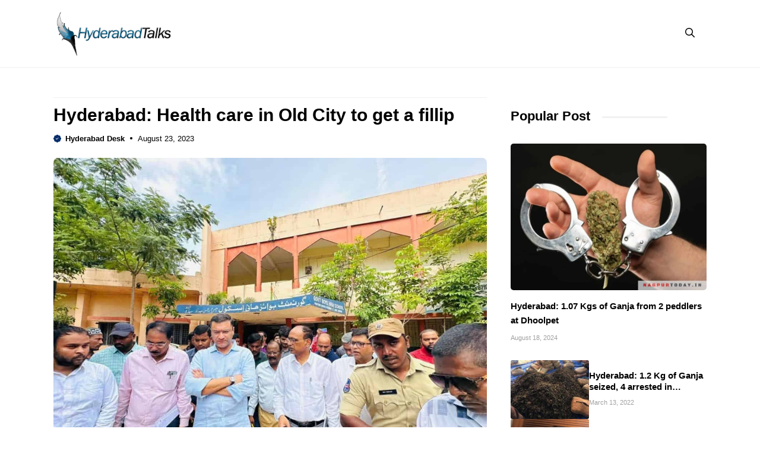

--- FILE ---
content_type: text/html; charset=UTF-8
request_url: https://hyderabadtalks.com/city/hyderabad/hyderabad-health-care-in-old-city-to-get-a-fillip/
body_size: 16754
content:
<!DOCTYPE html>
<html lang="en-US">
<head>
	<meta charset="UTF-8">
	<meta name="viewport" content="width=device-width, initial-scale=1"><title>Hyderabad: Health care in Old City to get a fillip</title><link rel="preload" href="https://hyderabadtalks.com/wp-content/uploads/2023/03/cropped-HyderabadTalks.png" as="image" fetchpriority="high"><link rel="preload" href="https://hyderabadtalks.com/wp-content/uploads/2023/08/akbaruddin-owaisi.jpg" as="image" imagesrcset="https://hyderabadtalks.com/wp-content/uploads/2023/08/akbaruddin-owaisi.jpg 1200w, https://hyderabadtalks.com/wp-content/uploads/2023/08/akbaruddin-owaisi-300x225.webp 300w, https://hyderabadtalks.com/wp-content/uploads/2023/08/akbaruddin-owaisi-1024x768.webp 1024w, https://hyderabadtalks.com/wp-content/uploads/2023/08/akbaruddin-owaisi-768x576.webp 768w" imagesizes="(max-width: 1200px) 100vw, 1200px" fetchpriority="high"><style id="perfmatters-used-css">.site-header{border-bottom:1px solid #f1f1f1;}.inside-header{position:relative;flex-direction:row !important;}.inside-navigation.grid-container{justify-content:center;}.main-navigation .menu-toggle{padding-right:0;padding-left:0;font-size:23px;}.menu-bar-items span.slideout-toggle,button.menu-toggle{display:none !important;}.breadcrumb{line-height:18px;}.site-content{padding:40px 0;}.site-content .content-area{padding-right:40px;}.gb-block-image a{display:block;height:100%;}.container.grid-container{width:auto;padding-left:0;padding-right:0;}input[type=email],input[type=number],input[type=password],input[type=search],input[type=tel],input[type=text],input[type=url],select,textarea{border:1px solid #f1f1f1 !important;border-radius:5px !important;padding:10px 15px !important;margin:0 0 10px !important;width:100%;}.search-modal-form{background:transparent !important;}.gp-modal__container input.search-field{margin:0 !important;border:none !important;}.search-modal-fields{border-radius:8px;overflow:hidden;background:#fff;}.inside-right-sidebar{position:sticky;top:20px;}h1.widget-title,h1.page-title,h2.widget-title{position:relative;display:inline-block;margin-bottom:30px;}h1.widget-title:after,h1.page-title:after,h2.widget-title:after{content:" ";height:3px;width:110px;margin-left:20px;bottom:40%;position:absolute;border-radius:10px;background:#f1f1f1;}.dynamic-entry-content ul,.dynamic-entry-content ol{margin:0 0 1.5em 2em;}blockquote{border-left:5px solid var(--accent);padding:20px;font-size:18px;font-style:italic;margin:0 0 1.5em;position:relative;text-align:left;line-height:24px;}blockquote p{margin-bottom:5px;}.limit-title{overflow:hidden;display:-webkit-box;-webkit-line-clamp:2;-webkit-box-orient:vertical;}@media only screen and (max-width: 1024px){.gb-button.slideout-toggle span.gb-button-text{display:none;}.site-logo{position:absolute;text-align:center;width:100%;left:0;}.inside-right-sidebar{position:static;padding:0;border:none;}.site-content{padding:20px 90px;}.site-content .content-area{padding-right:0;}.is-right-sidebar{margin-top:40px;}.gp-search-modal .gp-modal__overlay{padding-left:30px !important;padding-right:30px !important;background:rgba(0,0,0,.65) !important;}}@media only screen and (max-width: 767px){body{background:#fff !important;}.site-content{padding:20px;}h1.widget-title:after,h1.page-title:after,h2.widget-title:after{width:60px;}}</style>
	<style>img:is([sizes="auto" i], [sizes^="auto," i]) { contain-intrinsic-size: 3000px 1500px }</style>
	<link rel='preconnect' href='https://cdn.hyderabadtalks.com' crossorigin>

<!-- The SEO Framework by Sybre Waaijer -->
<meta name="robots" content="max-snippet:-1,max-image-preview:standard,max-video-preview:-1" />
<link rel="canonical" href="https://hyderabadtalks.com/city/hyderabad/hyderabad-health-care-in-old-city-to-get-a-fillip/" />
<meta name="description" content="Hyderabad: The health care facilities in the old city are all set to receive a major boost with the state government sanctioning Rs. 100 crore budget for the…" />
<meta property="og:type" content="article" />
<meta property="og:locale" content="en_US" />
<meta property="og:site_name" content="Hyderabad Talks" />
<meta property="og:title" content="Hyderabad: Health care in Old City to get a fillip" />
<meta property="og:description" content="Hyderabad: The health care facilities in the old city are all set to receive a major boost with the state government sanctioning Rs. 100 crore budget for the expansion of government hospitals." />
<meta property="og:url" content="https://hyderabadtalks.com/city/hyderabad/hyderabad-health-care-in-old-city-to-get-a-fillip/" />
<meta property="og:image" content="https://hyderabadtalks.com/wp-content/uploads/2023/08/akbaruddin-owaisi.jpg" />
<meta property="og:image:width" content="1200" />
<meta property="og:image:height" content="900" />
<meta property="article:published_time" content="2023-08-23T15:26:14+00:00" />
<meta property="article:modified_time" content="2023-08-23T15:26:14+00:00" />
<meta property="article:author" content="https://www.facebook.com/hyderabadtalks" />
<meta name="twitter:card" content="summary_large_image" />
<meta name="twitter:site" content="@HyderabadTalks" />
<meta name="twitter:creator" content="@hyderabadtalks" />
<meta name="twitter:title" content="Hyderabad: Health care in Old City to get a fillip" />
<meta name="twitter:description" content="Hyderabad: The health care facilities in the old city are all set to receive a major boost with the state government sanctioning Rs. 100 crore budget for the expansion of government hospitals." />
<meta name="twitter:image" content="https://hyderabadtalks.com/wp-content/uploads/2023/08/akbaruddin-owaisi.jpg" />
<script type="application/ld+json">{"@context":"https://schema.org","@graph":[{"@type":"WebSite","@id":"https://hyderabadtalks.com/#/schema/WebSite","url":"https://hyderabadtalks.com/","name":"Hyderabad Talks","description":"Latest Hyderabad news","inLanguage":"en-US","potentialAction":{"@type":"SearchAction","target":{"@type":"EntryPoint","urlTemplate":"https://hyderabadtalks.com/search/{search_term_string}/"},"query-input":"required name=search_term_string"},"publisher":{"@type":"Organization","@id":"https://hyderabadtalks.com/#/schema/Organization","name":"Hyderabad Talks","url":"https://hyderabadtalks.com/","logo":{"@type":"ImageObject","url":"https://hyderabadtalks.com/wp-content/uploads/2023/03/cropped-HyderabadTalks.png","contentUrl":"https://hyderabadtalks.com/wp-content/uploads/2023/03/cropped-HyderabadTalks.png","width":500,"height":192,"contentSize":"40521"}}},{"@type":"WebPage","@id":"https://hyderabadtalks.com/city/hyderabad/hyderabad-health-care-in-old-city-to-get-a-fillip/","url":"https://hyderabadtalks.com/city/hyderabad/hyderabad-health-care-in-old-city-to-get-a-fillip/","name":"Hyderabad: Health care in Old City to get a fillip","description":"Hyderabad: The health care facilities in the old city are all set to receive a major boost with the state government sanctioning Rs. 100 crore budget for the…","inLanguage":"en-US","isPartOf":{"@id":"https://hyderabadtalks.com/#/schema/WebSite"},"breadcrumb":{"@type":"BreadcrumbList","@id":"https://hyderabadtalks.com/#/schema/BreadcrumbList","itemListElement":[{"@type":"ListItem","position":1,"item":"https://hyderabadtalks.com/","name":"Hyderabad Talks"},{"@type":"ListItem","position":2,"item":"https://hyderabadtalks.com/section/city/","name":"Category: City News"},{"@type":"ListItem","position":3,"item":"https://hyderabadtalks.com/section/city/hyderabad/","name":"Category: Hyderabad News"},{"@type":"ListItem","position":4,"name":"Hyderabad: Health care in Old City to get a fillip"}]},"potentialAction":{"@type":"ReadAction","target":"https://hyderabadtalks.com/city/hyderabad/hyderabad-health-care-in-old-city-to-get-a-fillip/"},"datePublished":"2023-08-23T15:26:14+00:00","dateModified":"2023-08-23T15:26:14+00:00","author":{"@type":"Person","@id":"https://hyderabadtalks.com/#/schema/Person/cc7942f58f05c092c83d3af38a93583d","name":"Hyderabad Desk","sameAs":["https://www.facebook.com/hyderabadtalks","https://twitter.com/hyderabadtalks"]}}]}</script>
<!-- / The SEO Framework by Sybre Waaijer | 9.79ms meta | 0.13ms boot -->

<link rel='dns-prefetch' href='//hyderabadtalks.com' />


<link rel='stylesheet' id='wp-block-library-css' href='https://hyderabadtalks.com/wp/wp-includes/css/dist/block-library/style.min.css?ver=6.8.3' media='all' />
<style id='classic-theme-styles-inline-css'>
/*! This file is auto-generated */
.wp-block-button__link{color:#fff;background-color:#32373c;border-radius:9999px;box-shadow:none;text-decoration:none;padding:calc(.667em + 2px) calc(1.333em + 2px);font-size:1.125em}.wp-block-file__button{background:#32373c;color:#fff;text-decoration:none}
</style>
<link rel='stylesheet' id='owl-style-css' href='https://hyderabadtalks.com/wp-content/themes/hydtalks/css/owl.carousel.min.css?ver=6.8.3' media='all' />
<link rel='stylesheet' id='owl-theme-style-css' href='https://hyderabadtalks.com/wp-content/themes/hydtalks/css/owl.theme.default.min.css?ver=6.8.3' media='all' />
<link rel='stylesheet' id='generate-style-css' href='https://hyderabadtalks.com/wp-content/themes/generatepress/assets/css/main.min.css?ver=3.6.1' media='all' />
<style id='generate-style-inline-css'>
body{background-color:#ffffff;color:var(--contrast);}a{color:var(--accent);}a:hover, a:focus, a:active{color:var(--contrast);}.grid-container{max-width:1100px;}.wp-block-group__inner-container{max-width:1100px;margin-left:auto;margin-right:auto;}.site-header .header-image{width:200px;}:root{--contrast:#000000;--contrast-2:#1e1eff;--base-2:#fff;--accent:#062e6a;--tax-bg:#f1f1f1;--tax-color:#474032;--base-3:#dbdbdb;}:root .has-contrast-color{color:var(--contrast);}:root .has-contrast-background-color{background-color:var(--contrast);}:root .has-contrast-2-color{color:var(--contrast-2);}:root .has-contrast-2-background-color{background-color:var(--contrast-2);}:root .has-base-2-color{color:var(--base-2);}:root .has-base-2-background-color{background-color:var(--base-2);}:root .has-accent-color{color:var(--accent);}:root .has-accent-background-color{background-color:var(--accent);}:root .has-tax-bg-color{color:var(--tax-bg);}:root .has-tax-bg-background-color{background-color:var(--tax-bg);}:root .has-tax-color-color{color:var(--tax-color);}:root .has-tax-color-background-color{background-color:var(--tax-color);}:root .has-base-3-color{color:var(--base-3);}:root .has-base-3-background-color{background-color:var(--base-3);}.gp-modal:not(.gp-modal--open):not(.gp-modal--transition){display:none;}.gp-modal--transition:not(.gp-modal--open){pointer-events:none;}.gp-modal-overlay:not(.gp-modal-overlay--open):not(.gp-modal--transition){display:none;}.gp-modal__overlay{display:none;position:fixed;top:0;left:0;right:0;bottom:0;background:rgba(0,0,0,0.2);display:flex;justify-content:center;align-items:center;z-index:10000;backdrop-filter:blur(3px);transition:opacity 500ms ease;opacity:0;}.gp-modal--open:not(.gp-modal--transition) .gp-modal__overlay{opacity:1;}.gp-modal__container{max-width:100%;max-height:100vh;transform:scale(0.9);transition:transform 500ms ease;padding:0 10px;}.gp-modal--open:not(.gp-modal--transition) .gp-modal__container{transform:scale(1);}.search-modal-fields{display:flex;}.gp-search-modal .gp-modal__overlay{align-items:flex-start;padding-top:25vh;background:var(--gp-search-modal-overlay-bg-color);}.search-modal-form{width:500px;max-width:100%;background-color:var(--gp-search-modal-bg-color);color:var(--gp-search-modal-text-color);}.search-modal-form .search-field, .search-modal-form .search-field:focus{width:100%;height:60px;background-color:transparent;border:0;appearance:none;color:currentColor;}.search-modal-fields button, .search-modal-fields button:active, .search-modal-fields button:focus, .search-modal-fields button:hover{background-color:transparent;border:0;color:currentColor;width:60px;}body, button, input, select, textarea{font-family:Inter, sans-serif;font-size:16px;}body{line-height:25px;}h1.entry-title{font-family:Inter, sans-serif;font-weight:700;font-size:26px;line-height:34px;}h2{font-family:Inter, sans-serif;font-weight:700;font-size:22px;line-height:30px;}@media (max-width:768px){h2{font-size:20px;line-height:28px;}}h3{font-family:Inter, sans-serif;font-weight:bold;font-size:18px;line-height:26px;}@media (max-width:768px){h3{font-size:16px;line-height:24px;}}h1{font-family:Inter, sans-serif;font-weight:bold;font-size:26px;line-height:34px;}.main-navigation a, .main-navigation .menu-toggle, .main-navigation .menu-bar-items{font-family:Inter, sans-serif;font-weight:normal;font-size:16px;}.widget-title{font-family:Inter, sans-serif;font-weight:bold;font-size:22px;}.dynamic-entry-content{font-family:Inter, sans-serif;font-size:16px;line-height:26px;}.top-bar{background-color:#636363;color:#ffffff;}.site-header{background-color:#ffffff;}.main-title a,.main-title a:hover{color:var(--contrast);}.site-description{color:var(--contrast-2);}.main-navigation .main-nav ul li a, .main-navigation .menu-toggle, .main-navigation .menu-bar-items{color:var(--contrast);}.main-navigation .main-nav ul li:not([class*="current-menu-"]):hover > a, .main-navigation .main-nav ul li:not([class*="current-menu-"]):focus > a, .main-navigation .main-nav ul li.sfHover:not([class*="current-menu-"]) > a, .main-navigation .menu-bar-item:hover > a, .main-navigation .menu-bar-item.sfHover > a{color:var(--accent);}button.menu-toggle:hover,button.menu-toggle:focus{color:var(--contrast);}.main-navigation .main-nav ul li[class*="current-menu-"] > a{color:var(--accent);}.navigation-search input[type="search"],.navigation-search input[type="search"]:active, .navigation-search input[type="search"]:focus, .main-navigation .main-nav ul li.search-item.active > a, .main-navigation .menu-bar-items .search-item.active > a{color:var(--accent);}.main-navigation ul ul{background-color:#ffffff;}.entry-title a{color:var(--contrast);}.entry-title a:hover{color:var(--contrast-2);}.entry-meta{color:var(--contrast-2);}.sidebar .widget{background-color:var(--base-3);}.footer-widgets{background-color:var(--base-3);}.site-info{background-color:var(--base-3);}input[type="text"],input[type="email"],input[type="url"],input[type="password"],input[type="search"],input[type="tel"],input[type="number"],textarea,select{color:var(--contrast);background-color:var(--base-2);border-color:var(--base);}input[type="text"]:focus,input[type="email"]:focus,input[type="url"]:focus,input[type="password"]:focus,input[type="search"]:focus,input[type="tel"]:focus,input[type="number"]:focus,textarea:focus,select:focus{color:var(--contrast);background-color:var(--base-2);border-color:var(--contrast-3);}button,html input[type="button"],input[type="reset"],input[type="submit"],a.button,a.wp-block-button__link:not(.has-background){color:var(--base-2);background-color:var(--accent);}button:hover,html input[type="button"]:hover,input[type="reset"]:hover,input[type="submit"]:hover,a.button:hover,button:focus,html input[type="button"]:focus,input[type="reset"]:focus,input[type="submit"]:focus,a.button:focus,a.wp-block-button__link:not(.has-background):active,a.wp-block-button__link:not(.has-background):focus,a.wp-block-button__link:not(.has-background):hover{background-color:var(--contrast-2);}a.generate-back-to-top{background-color:rgba( 0,0,0,0.4 );color:#ffffff;}a.generate-back-to-top:hover,a.generate-back-to-top:focus{background-color:rgba( 0,0,0,0.6 );color:#ffffff;}:root{--gp-search-modal-bg-color:var(--base-3);--gp-search-modal-text-color:var(--contrast);--gp-search-modal-overlay-bg-color:rgba(0,0,0,0.2);}@media (max-width: 1024px){.main-navigation .menu-bar-item:hover > a, .main-navigation .menu-bar-item.sfHover > a{background:none;color:var(--contrast);}}.inside-header{padding:18px 0px 18px 0px;}.nav-below-header .main-navigation .inside-navigation.grid-container, .nav-above-header .main-navigation .inside-navigation.grid-container{padding:0px 20px 0px 20px;}.separate-containers .inside-article, .separate-containers .comments-area, .separate-containers .page-header, .separate-containers .paging-navigation, .one-container .site-content, .inside-page-header{padding:0px;}.site-main .wp-block-group__inner-container{padding:0px;}.separate-containers .paging-navigation{padding-top:20px;padding-bottom:20px;}.entry-content .alignwide, body:not(.no-sidebar) .entry-content .alignfull{margin-left:-0px;width:calc(100% + 0px);max-width:calc(100% + 0px);}.one-container.right-sidebar .site-main,.one-container.both-right .site-main{margin-right:0px;}.one-container.left-sidebar .site-main,.one-container.both-left .site-main{margin-left:0px;}.one-container.both-sidebars .site-main{margin:0px;}.sidebar .widget, .page-header, .widget-area .main-navigation, .site-main > *{margin-bottom:0px;}.separate-containers .site-main{margin:0px;}.both-right .inside-left-sidebar,.both-left .inside-left-sidebar{margin-right:0px;}.both-right .inside-right-sidebar,.both-left .inside-right-sidebar{margin-left:0px;}.one-container.archive .post:not(:last-child):not(.is-loop-template-item), .one-container.blog .post:not(:last-child):not(.is-loop-template-item){padding-bottom:0px;}.separate-containers .featured-image{margin-top:0px;}.separate-containers .inside-right-sidebar, .separate-containers .inside-left-sidebar{margin-top:0px;margin-bottom:0px;}.main-navigation .main-nav ul li a,.menu-toggle,.main-navigation .menu-bar-item > a{line-height:50px;}.main-navigation ul ul{width:230px;}.navigation-search input[type="search"]{height:50px;}.rtl .menu-item-has-children .dropdown-menu-toggle{padding-left:20px;}.rtl .main-navigation .main-nav ul li.menu-item-has-children > a{padding-right:20px;}.widget-area .widget{padding:0px;}@media (max-width:768px){.separate-containers .inside-article, .separate-containers .comments-area, .separate-containers .page-header, .separate-containers .paging-navigation, .one-container .site-content, .inside-page-header{padding:0px;}.site-main .wp-block-group__inner-container{padding:0px;}.inside-top-bar{padding-right:30px;padding-left:30px;}.inside-header{padding-top:10px;padding-right:20px;padding-bottom:10px;padding-left:20px;}.widget-area .widget{padding-top:0px;padding-right:0px;padding-bottom:0px;padding-left:0px;}.footer-widgets-container{padding-top:30px;padding-right:30px;padding-bottom:30px;padding-left:30px;}.inside-site-info{padding-right:30px;padding-left:30px;}.entry-content .alignwide, body:not(.no-sidebar) .entry-content .alignfull{margin-left:-0px;width:calc(100% + 0px);max-width:calc(100% + 0px);}.one-container .site-main .paging-navigation{margin-bottom:0px;}}/* End cached CSS */.is-right-sidebar{width:30%;}.is-left-sidebar{width:50%;}.site-content .content-area{width:70%;}@media (max-width: 1024px){.main-navigation .menu-toggle,.sidebar-nav-mobile:not(#sticky-placeholder){display:block;}.main-navigation ul,.gen-sidebar-nav,.main-navigation:not(.slideout-navigation):not(.toggled) .main-nav > ul,.has-inline-mobile-toggle #site-navigation .inside-navigation > *:not(.navigation-search):not(.main-nav){display:none;}.nav-align-right .inside-navigation,.nav-align-center .inside-navigation{justify-content:space-between;}.has-inline-mobile-toggle .mobile-menu-control-wrapper{display:flex;flex-wrap:wrap;}.has-inline-mobile-toggle .inside-header{flex-direction:row;text-align:left;flex-wrap:wrap;}.has-inline-mobile-toggle .header-widget,.has-inline-mobile-toggle #site-navigation{flex-basis:100%;}.nav-float-left .has-inline-mobile-toggle #site-navigation{order:10;}}
.dynamic-author-image-rounded{border-radius:100%;}.dynamic-featured-image, .dynamic-author-image{vertical-align:middle;}.one-container.blog .dynamic-content-template:not(:last-child), .one-container.archive .dynamic-content-template:not(:last-child){padding-bottom:0px;}.dynamic-entry-excerpt > p:last-child{margin-bottom:0px;}
</style>
<link rel="stylesheet" id="generate-child-css" media="all" data-pmdelayedstyle="https://hyderabadtalks.com/wp-content/themes/hydtalks/style.css?ver=1766405967">

<style id='generateblocks-inline-css'>
.gb-container.gb-tabs__item:not(.gb-tabs__item-open){display:none;}.gb-container-6512a804{font-size:14px;padding-bottom:10px;margin-bottom:10px;border-bottom:1px solid #f1f1f1;color:var(--contrast);}.gb-container-6512a804 a{color:var(--accent);}.gb-container-f5921ff7{max-width:1100px;padding-bottom:20px;margin-top:10px;margin-right:auto;margin-left:auto;border-bottom:0px solid var(--tax-bg);}.gb-container-b161566f{display:flex;align-items:center;margin-top:8px;margin-bottom:0px;}.gb-container-9535921e{width:100%;display:flex;font-size:13px;}.gb-container-aa1a64fd{margin-top:0px;margin-bottom:25px;}.gb-container-38fd96a4{padding:20px;margin-top:40px;border-radius:8px;border:2px solid var(--accent);background-color:rgba(255, 255, 255, 0.03);}.gb-container-3067e540{padding-bottom:5px;margin-bottom:15px;border-bottom:1px solid var(--tax-bg);}.gb-grid-wrapper > .gb-grid-column-3067e540{width:100%;}.gb-container-51c47e52{margin-top:25px;margin-bottom:25px;}.gb-container-32077528{margin-top:35px;}.gb-container-ef8a68d7{display:flex;column-gap:20px;padding:20px;border-radius:8px;border:1px solid var(--tax-bg);}.gb-container-f800a9e7{width:10%;}.gb-container-ff040dbf{width:90%;display:inline-flex;flex-direction:column;justify-content:center;font-size:14px;}.gb-container-5398f6d7{margin-top:35px;}.gb-container-011d5a74{margin-bottom:25px;}.gb-container-5490eadd{margin-bottom:25px;}.gb-grid-wrapper > .gb-grid-column-80554e7b{width:100%;}.gb-container-ceadc454{margin-bottom:15px;}.gb-container-f9e88b67{width:100%;}.gb-grid-wrapper > .gb-grid-column-e5d00ed3{width:100%;}.gb-container-02d8911a{display:flex;align-items:center;column-gap:13px;}.gb-container-6ad1bd17{width:40%;}.gb-container-b3e13557{width:60%;}.gb-container-bcb35c52{padding-top:45px;padding-bottom:40px;margin-top:30px;border-top:1px solid var(--tax-bg);background-color:#374e85;}.gb-container-732e18f7{max-width:1100px;display:flex;flex-direction:column;justify-content:center;margin-right:auto;margin-left:auto;}.gb-container-c2192406{display:flex;align-items:center;justify-content:center;column-gap:15px;}.gb-container-827574f6{padding-top:20px;margin-top:20px;border-top:1px solid rgba(255, 255, 255, 0.11);}.gb-container-86b0b48f{z-index:9;position:relative;}.gb-container-6fbb95d3{max-width:1100px;margin:30px auto;}h1.gb-headline-4c329f9e{font-size:30px;line-height:38px;margin-bottom:5px;}p.gb-headline-24ef81a5{display:flex;align-items:center;font-weight:bold;margin-bottom:0px;}p.gb-headline-24ef81a5 a{color:var(--contrast);}p.gb-headline-24ef81a5 a:hover{color:var(--contrast-2);}p.gb-headline-24ef81a5 .gb-icon{line-height:0;color:var(--accent);padding-right:0.5em;}p.gb-headline-24ef81a5 .gb-icon svg{width:1em;height:1em;fill:currentColor;}p.gb-headline-45876206{display:flex;align-items:center;margin-bottom:0px;}p.gb-headline-45876206 .gb-icon{line-height:0;padding-right:0.5px;}p.gb-headline-45876206 .gb-icon svg{width:22px;height:22px;fill:currentColor;}h2.gb-headline-7d0ae69d{font-size:16px;line-height:24px;font-weight:normal;margin-bottom:0px;}h2.gb-headline-7d0ae69d a{color:var(--contrast-2);}h2.gb-headline-7d0ae69d a:hover{color:var(--contrast);}p.gb-headline-f4e1759c{font-weight:bold;margin-bottom:10px;}h2.gb-headline-6a61d62e{font-size:18px;line-height:24px;margin-bottom:0px;}h2.gb-headline-6a61d62e a{color:var(--contrast);}h2.gb-headline-6a61d62e a:hover{color:var(--accent);}h2.gb-headline-7cf627fe{margin-bottom:10px;}h2.gb-headline-cbff5sd0{font-size:15px;line-height:24px;margin-bottom:5px;color:var(--contrast);}h2.gb-headline-cbff5sd0 a{color:var(--contrast);}h2.gb-headline-cbff5sd0 a:hover{color:var(--contrast-2);}p.gb-headline-04d4ba13{display:flex;align-items:center;column-gap:3px;font-size:11px;margin-bottom:0px;color:#a0a0a0;}h2.gb-headline-cbdd5f90{font-size:15px;line-height:1.3em;margin-bottom:5px;color:var(--contrast);}h2.gb-headline-cbdd5f90 a{color:var(--contrast);}h2.gb-headline-cbdd5f90 a:hover{color:var(--contrast-2);}p.gb-headline-2f9711a8{display:flex;align-items:center;column-gap:3px;font-size:11px;margin-bottom:0px;margin-left:0px;color:#a0a0a0;}p.gb-headline-2c04d70e{font-size:14px;text-align:center;color:#ffffff;}.gb-image-e33ad579{width:50px;height:50px;vertical-align:middle;}.gb-image-289d05d7{border-radius:8px;width:100%;vertical-align:middle;}.gb-image-7e905bb1{border-radius:50px;width:60px;object-fit:cover;vertical-align:middle;}.gb-image-ead5108f{border-radius:10px;vertical-align:middle;}.gb-image-50286d23{border-radius:5px;width:100%;height:auto;object-fit:cover;vertical-align:middle;}.gb-image-db568a19{border-radius:3px;width:100%;height:auto;object-fit:cover;vertical-align:middle;}.gb-block-image-719e97eb{margin-bottom:15px;text-align:center;}.gb-image-719e97eb{width:180px;vertical-align:middle;}.gb-image-a590838b{border-radius:8px;vertical-align:middle;}.gb-grid-wrapper-f876f70e{display:flex;flex-wrap:wrap;}.gb-grid-wrapper-f876f70e > .gb-grid-column{box-sizing:border-box;}.gb-grid-wrapper-fda14e02{display:flex;flex-wrap:wrap;}.gb-grid-wrapper-fda14e02 > .gb-grid-column{box-sizing:border-box;}.gb-grid-wrapper-f71c0184{display:flex;flex-wrap:wrap;row-gap:20px;}.gb-grid-wrapper-f71c0184 > .gb-grid-column{box-sizing:border-box;}.gb-accordion__item:not(.gb-accordion__item-open) > .gb-button .gb-accordion__icon-open{display:none;}.gb-accordion__item.gb-accordion__item-open > .gb-button .gb-accordion__icon{display:none;}a.gb-button-0ecf4a1e{display:inline-flex;color:#ffffff;text-decoration:none;}a.gb-button-0ecf4a1e:hover, a.gb-button-0ecf4a1e:active, a.gb-button-0ecf4a1e:focus{color:#ffffff;}a.gb-button-13854d51{display:inline-flex;color:#ffffff;text-decoration:none;}a.gb-button-13854d51:hover, a.gb-button-13854d51:active, a.gb-button-13854d51:focus{color:#ffffff;}a.gb-button-f559f761{display:inline-flex;color:#ffffff;text-decoration:none;}a.gb-button-f559f761:hover, a.gb-button-f559f761:active, a.gb-button-f559f761:focus{color:#ffffff;}a.gb-button-fef18e91{display:inline-flex;color:#ffffff;text-decoration:none;}a.gb-button-fef18e91:hover, a.gb-button-fef18e91:active, a.gb-button-fef18e91:focus{color:#ffffff;}a.gb-button-a6cdc417{display:inline-flex;align-items:center;column-gap:0.5em;padding:10px 0 0;color:var(--accent);text-decoration:none;}a.gb-button-a6cdc417:hover, a.gb-button-a6cdc417:active, a.gb-button-a6cdc417:focus{color:var(--contrast-2);}a.gb-button-a6cdc417 .gb-icon{line-height:0;}a.gb-button-a6cdc417 .gb-icon svg{width:28px;height:28px;fill:currentColor;}@media (max-width: 1024px) {.gb-container-f5921ff7{padding-right:0px;padding-left:0px;margin-top:10px;}.gb-container-732e18f7{padding-right:20px;padding-left:20px;}.gb-container-6fbb95d3{padding-right:20px;padding-left:20px;margin-top:20px;}h1.gb-headline-4c329f9e{font-size:28px;line-height:36px;}.gb-image-7e905bb1{width:120px;}a.gb-button-a6cdc417 .gb-icon svg{width:24px;height:24px;}}@media (max-width: 767px) {.gb-container-aa1a64fd{margin-bottom:15px;}.gb-container-ef8a68d7{flex-direction:column;align-items:center;row-gap:15px;}.gb-container-f800a9e7{width:30%;}.gb-grid-wrapper > .gb-grid-column-f800a9e7{width:30%;}.gb-container-ff040dbf{width:100%;text-align:center;}.gb-grid-wrapper > .gb-grid-column-ff040dbf{width:100%;}.gb-container-6ad1bd17{width:30%;}.gb-grid-wrapper > .gb-grid-column-6ad1bd17{width:30%;}.gb-container-b3e13557{width:70%;}.gb-grid-wrapper > .gb-grid-column-b3e13557{width:70%;}.gb-container-c2192406{flex-direction:column;justify-content:center;row-gap:8px;margin-bottom:25px;}h1.gb-headline-4c329f9e{line-height:34px;}h2.gb-headline-7d0ae69d{font-size:16px;line-height:24px;}h2.gb-headline-6a61d62e{text-align:center;}h2.gb-headline-cbff5sd0{font-size:15px;line-height:24px;}h2.gb-headline-cbdd5f90{font-size:15px;line-height:24px;}.gb-block-image-7e905bb1{text-align:center;}.gb-image-7e905bb1{width:80px;}}:root{--gb-container-width:1100px;}.gb-container .wp-block-image img{vertical-align:middle;}.gb-grid-wrapper .wp-block-image{margin-bottom:0;}.gb-highlight{background:none;}.gb-shape{line-height:0;}.gb-container-link{position:absolute;top:0;right:0;bottom:0;left:0;z-index:99;}
</style>
<link rel='stylesheet' id='generate-blog-css' href='https://hyderabadtalks.com/wp-content/plugins/gp-premium/blog/functions/css/style.min.css?ver=2.5.5' media='all' />
<link rel='stylesheet' id='generate-offside-css' href='https://hyderabadtalks.com/wp-content/plugins/gp-premium/menu-plus/functions/css/offside.min.css?ver=2.5.5' media='all' />
<style id='generate-offside-inline-css'>
:root{--gp-slideout-width:265px;}.slideout-navigation.main-navigation{background-color:var(--base-2);}.slideout-navigation.main-navigation .main-nav ul li a{color:var(--contrast);}.slideout-navigation.main-navigation ul ul{background-color:#ffffff;}.slideout-navigation.main-navigation .main-nav ul ul li a{color:var(--contrast);}.slideout-navigation.main-navigation .main-nav ul li:not([class*="current-menu-"]):hover > a, .slideout-navigation.main-navigation .main-nav ul li:not([class*="current-menu-"]):focus > a, .slideout-navigation.main-navigation .main-nav ul li.sfHover:not([class*="current-menu-"]) > a{color:var(--accent);}.slideout-navigation.main-navigation .main-nav ul ul li:not([class*="current-menu-"]):hover > a, .slideout-navigation.main-navigation .main-nav ul ul li:not([class*="current-menu-"]):focus > a, .slideout-navigation.main-navigation .main-nav ul ul li.sfHover:not([class*="current-menu-"]) > a{color:var(--accent);}.slideout-navigation.main-navigation .main-nav ul li[class*="current-menu-"] > a{color:var(--accent);}.slideout-navigation.main-navigation .main-nav ul ul li[class*="current-menu-"] > a{color:var(--accent);}.slideout-navigation, .slideout-navigation a{color:var(--contrast);}.slideout-navigation button.slideout-exit{color:var(--contrast);padding-left:20px;padding-right:20px;}.slide-opened nav.toggled .menu-toggle:before{display:none;}@media (max-width: 1024px){.menu-bar-item.slideout-toggle{display:none;}}
</style>
<script src="https://hyderabadtalks.com/wp-content/themes/hydtalks/js/jquery-3.7.0.min.js?ver=6.8.3" id="jquery-js"></script>
<link rel="alternate" title="oEmbed (JSON)" type="application/json+oembed" href="https://hyderabadtalks.com/wp-json/oembed/1.0/embed?url=https%3A%2F%2Fhyderabadtalks.com%2Fcity%2Fhyderabad%2Fhyderabad-health-care-in-old-city-to-get-a-fillip%2F" />
<link rel="alternate" title="oEmbed (XML)" type="text/xml+oembed" href="https://hyderabadtalks.com/wp-json/oembed/1.0/embed?url=https%3A%2F%2Fhyderabadtalks.com%2Fcity%2Fhyderabad%2Fhyderabad-health-care-in-old-city-to-get-a-fillip%2F&#038;format=xml" />
<script async src="https://hyderabadtalks.com/wp-content/uploads/perfmatters/gtagv4.js?id=G-24TZ5KWW2F" type="pmdelayedscript" data-cfasync="false" data-no-optimize="1" data-no-defer="1" data-no-minify="1"></script><script type="pmdelayedscript" data-cfasync="false" data-no-optimize="1" data-no-defer="1" data-no-minify="1">window.dataLayer = window.dataLayer || [];function gtag(){dataLayer.push(arguments);}gtag("js", new Date());gtag("config", "G-24TZ5KWW2F");</script><meta name="generator" content="webp-uploads 2.6.0">
<meta name="generator" content="speculation-rules 1.6.0">
<link rel="icon" href="https://hyderabadtalks.com/wp-content/uploads/2020/12/cropped-favicon-512.jpg" sizes="32x32" />
<link rel="icon" href="https://hyderabadtalks.com/wp-content/uploads/2020/12/cropped-favicon-512.jpg" sizes="192x192" />
<link rel="apple-touch-icon" href="https://hyderabadtalks.com/wp-content/uploads/2020/12/cropped-favicon-512.jpg" />
<meta name="msapplication-TileImage" content="https://hyderabadtalks.com/wp-content/uploads/2020/12/cropped-favicon-512.jpg" />
<noscript><style>.perfmatters-lazy[data-src]{display:none !important;}</style></noscript><style>.perfmatters-lazy-youtube{position:relative;width:100%;max-width:100%;height:0;padding-bottom:56.23%;overflow:hidden}.perfmatters-lazy-youtube img{position:absolute;top:0;right:0;bottom:0;left:0;display:block;width:100%;max-width:100%;height:auto;margin:auto;border:none;cursor:pointer;transition:.5s all;-webkit-transition:.5s all;-moz-transition:.5s all}.perfmatters-lazy-youtube img:hover{-webkit-filter:brightness(75%)}.perfmatters-lazy-youtube .play{position:absolute;top:50%;left:50%;right:auto;width:68px;height:48px;margin-left:-34px;margin-top:-24px;background:url(https://hyderabadtalks.com/wp-content/plugins/perfmatters/img/youtube.svg) no-repeat;background-position:center;background-size:cover;pointer-events:none;filter:grayscale(1)}.perfmatters-lazy-youtube:hover .play{filter:grayscale(0)}.perfmatters-lazy-youtube iframe{position:absolute;top:0;left:0;width:100%;height:100%;z-index:99}.wp-has-aspect-ratio .wp-block-embed__wrapper{position:relative;}.wp-has-aspect-ratio .perfmatters-lazy-youtube{position:absolute;top:0;right:0;bottom:0;left:0;width:100%;height:100%;padding-bottom:0}</style></head>

<body class="wp-singular post-template-default single single-post postid-66798 single-format-standard wp-custom-logo wp-embed-responsive wp-theme-generatepress wp-child-theme-hydtalks post-image-above-header post-image-aligned-center slideout-enabled slideout-both sticky-menu-fade right-sidebar nav-float-right separate-containers header-aligned-left dropdown-hover featured-image-active" itemtype="https://schema.org/Blog" itemscope>
	<a class="screen-reader-text skip-link" href="#content" title="Skip to content">Skip to content</a>		<header class="site-header has-inline-mobile-toggle" id="masthead" aria-label="Site"  itemtype="https://schema.org/WPHeader" itemscope>
			<div class="inside-header grid-container">
				<div class="gb-container gb-container-86b0b48f hide-on-desktop">

<a class="gb-button gb-button-a6cdc417 slideout-toggle custom-slideout-toggle" href="#"><span class="gb-icon"><svg xmlns="http://www.w3.org/2000/svg" fill="none" viewBox="0 0 18 15" height="15" width="18"> <path fill="" d="M0.599609 1.2C0.599609 0.53726 1.13686 0 1.79961 0H16.1996C16.8623 0 17.3996 0.53726 17.3996 1.2C17.3996 1.86274 16.8623 2.4 16.1996 2.4H1.79961C1.13686 2.4 0.599609 1.86274 0.599609 1.2Z" clip-rule="evenodd" fill-rule="evenodd"></path> <path fill="" d="M0.599609 7.2C0.599609 6.5373 1.13686 6 1.79961 6H16.1996C16.8623 6 17.3996 6.5373 17.3996 7.2C17.3996 7.8628 16.8623 8.4 16.1996 8.4H1.79961C1.13686 8.4 0.599609 7.8628 0.599609 7.2Z" clip-rule="evenodd" fill-rule="evenodd"></path> <path fill="" d="M0.599609 13.2C0.599609 12.5373 1.13686 12 1.79961 12L9.5 12C10.1627 12 10.7 12.5373 10.7 13.2C10.7 13.8628 10.1627 14.4 9.5 14.4L1.79961 14.4C1.13686 14.4 0.599609 13.8628 0.599609 13.2Z" clip-rule="evenodd" fill-rule="evenodd"></path> </svg></span></a>

</div><div class="site-logo">
					<a href="https://hyderabadtalks.com/" rel="home">
						<img data-perfmatters-preload class="header-image is-logo-image" alt="Hyderabad Talks" src="https://hyderabadtalks.com/wp-content/uploads/2023/03/cropped-HyderabadTalks.png" width="500" height="192" fetchpriority="high">
					</a>
				</div>	<nav class="main-navigation mobile-menu-control-wrapper" id="mobile-menu-control-wrapper" aria-label="Mobile Toggle">
		<div class="menu-bar-items">	<span class="menu-bar-item">
		<a href="#" role="button" aria-label="Open search" aria-haspopup="dialog" aria-controls="gp-search" data-gpmodal-trigger="gp-search"><span class="gp-icon icon-search"><svg viewBox="0 0 512 512" aria-hidden="true" xmlns="http://www.w3.org/2000/svg" width="1em" height="1em"><path fill-rule="evenodd" clip-rule="evenodd" d="M208 48c-88.366 0-160 71.634-160 160s71.634 160 160 160 160-71.634 160-160S296.366 48 208 48zM0 208C0 93.125 93.125 0 208 0s208 93.125 208 208c0 48.741-16.765 93.566-44.843 129.024l133.826 134.018c9.366 9.379 9.355 24.575-.025 33.941-9.379 9.366-24.575 9.355-33.941-.025L337.238 370.987C301.747 399.167 256.839 416 208 416 93.125 416 0 322.875 0 208z" /></svg><svg viewBox="0 0 512 512" aria-hidden="true" xmlns="http://www.w3.org/2000/svg" width="1em" height="1em"><path d="M71.029 71.029c9.373-9.372 24.569-9.372 33.942 0L256 222.059l151.029-151.03c9.373-9.372 24.569-9.372 33.942 0 9.372 9.373 9.372 24.569 0 33.942L289.941 256l151.03 151.029c9.372 9.373 9.372 24.569 0 33.942-9.373 9.372-24.569 9.372-33.942 0L256 289.941l-151.029 151.03c-9.373 9.372-24.569 9.372-33.942 0-9.372-9.373-9.372-24.569 0-33.942L222.059 256 71.029 104.971c-9.372-9.373-9.372-24.569 0-33.942z" /></svg></span></a>
	</span>
	<span class="menu-bar-item slideout-toggle hide-on-mobile has-svg-icon"><a href="#" role="button" aria-label="Open Off-Canvas Panel"><span class="gp-icon pro-menu-bars">
				<svg viewBox="0 0 512 512" aria-hidden="true" role="img" version="1.1" xmlns="http://www.w3.org/2000/svg" xmlns:xlink="http://www.w3.org/1999/xlink" width="1em" height="1em">
					<path d="M0 96c0-13.255 10.745-24 24-24h464c13.255 0 24 10.745 24 24s-10.745 24-24 24H24c-13.255 0-24-10.745-24-24zm0 160c0-13.255 10.745-24 24-24h464c13.255 0 24 10.745 24 24s-10.745 24-24 24H24c-13.255 0-24-10.745-24-24zm0 160c0-13.255 10.745-24 24-24h464c13.255 0 24 10.745 24 24s-10.745 24-24 24H24c-13.255 0-24-10.745-24-24z" />
				</svg>
			</span></a></span></div>		<button data-nav="site-navigation" class="menu-toggle" aria-controls="generate-slideout-menu" aria-expanded="false">
			<span class="gp-icon menu-bars">
                <svg width="60" height="46" viewBox="0 0 60 46" fill="none" xmlns="http://www.w3.org/2000/svg">
<rect width="60" height="8" rx="4" fill=""/>
<rect y="19" width="44" height="8" rx="4" fill=""/>
</svg>
            </span><span class="screen-reader-text">Menu</span>		</button>
	</nav>
			<nav class="main-navigation nav-align-right has-menu-bar-items sub-menu-right" id="site-navigation" aria-label="Primary"  itemtype="https://schema.org/SiteNavigationElement" itemscope>
			<div class="inside-navigation grid-container">
								<button class="menu-toggle" aria-controls="generate-slideout-menu" aria-expanded="false">
					<span class="gp-icon menu-bars">
                <svg width="60" height="46" viewBox="0 0 60 46" fill="none" xmlns="http://www.w3.org/2000/svg">
<rect width="60" height="8" rx="4" fill=""/>
<rect y="19" width="44" height="8" rx="4" fill=""/>
</svg>
            </span><span class="screen-reader-text">Menu</span>				</button>
						<div id="primary-menu" class="main-nav">
			<ul class="menu sf-menu">
							</ul>
		</div>
		<div class="menu-bar-items">	<span class="menu-bar-item">
		<a href="#" role="button" aria-label="Open search" aria-haspopup="dialog" aria-controls="gp-search" data-gpmodal-trigger="gp-search"><span class="gp-icon icon-search"><svg viewBox="0 0 512 512" aria-hidden="true" xmlns="http://www.w3.org/2000/svg" width="1em" height="1em"><path fill-rule="evenodd" clip-rule="evenodd" d="M208 48c-88.366 0-160 71.634-160 160s71.634 160 160 160 160-71.634 160-160S296.366 48 208 48zM0 208C0 93.125 93.125 0 208 0s208 93.125 208 208c0 48.741-16.765 93.566-44.843 129.024l133.826 134.018c9.366 9.379 9.355 24.575-.025 33.941-9.379 9.366-24.575 9.355-33.941-.025L337.238 370.987C301.747 399.167 256.839 416 208 416 93.125 416 0 322.875 0 208z" /></svg><svg viewBox="0 0 512 512" aria-hidden="true" xmlns="http://www.w3.org/2000/svg" width="1em" height="1em"><path d="M71.029 71.029c9.373-9.372 24.569-9.372 33.942 0L256 222.059l151.029-151.03c9.373-9.372 24.569-9.372 33.942 0 9.372 9.373 9.372 24.569 0 33.942L289.941 256l151.03 151.029c9.372 9.373 9.372 24.569 0 33.942-9.373 9.372-24.569 9.372-33.942 0L256 289.941l-151.029 151.03c-9.373 9.372-24.569 9.372-33.942 0-9.372-9.373-9.372-24.569 0-33.942L222.059 256 71.029 104.971c-9.372-9.373-9.372-24.569 0-33.942z" /></svg></span></a>
	</span>
	<span class="menu-bar-item slideout-toggle hide-on-mobile has-svg-icon"><a href="#" role="button" aria-label="Open Off-Canvas Panel"><span class="gp-icon pro-menu-bars">
				<svg viewBox="0 0 512 512" aria-hidden="true" role="img" version="1.1" xmlns="http://www.w3.org/2000/svg" xmlns:xlink="http://www.w3.org/1999/xlink" width="1em" height="1em">
					<path d="M0 96c0-13.255 10.745-24 24-24h464c13.255 0 24 10.745 24 24s-10.745 24-24 24H24c-13.255 0-24-10.745-24-24zm0 160c0-13.255 10.745-24 24-24h464c13.255 0 24 10.745 24 24s-10.745 24-24 24H24c-13.255 0-24-10.745-24-24zm0 160c0-13.255 10.745-24 24-24h464c13.255 0 24 10.745 24 24s-10.745 24-24 24H24c-13.255 0-24-10.745-24-24z" />
				</svg>
			</span></a></span></div>			</div>
		</nav>
					</div>
		</header>
		
	<div class="site grid-container container hfeed" id="page">
				<div class="site-content" id="content">
			
	<div class="content-area" id="primary">
		<main class="site-main" id="main">
			<article id="post-66798" class="dynamic-content-template post-66798 post type-post status-publish format-standard has-post-thumbnail hentry category-hyderabad infinite-scroll-item"><div class="gb-container gb-container-6512a804 breadcrumb" id="breadcrumb">

</div>

<div class="gb-container gb-container-f5921ff7" id="title">
<h1 class="gb-headline gb-headline-4c329f9e gb-headline-4c859f9e gb-headline-text">Hyderabad: Health care in Old City to get a fillip</h1>

<div class="gb-container gb-container-b161566f">
<div class="gb-container gb-container-9535921e" id="meta">


<p class="gb-headline gb-headline-24ef81a5"><span class="gb-icon"><svg viewbox="0 0 16 16" class="bi bi-patch-check-fill" fill="currentColor" height="16" width="16" xmlns="http://www.w3.org/2000/svg">   <path d="M10.067.87a2.89 2.89 0 0 0-4.134 0l-.622.638-.89-.011a2.89 2.89 0 0 0-2.924 2.924l.01.89-.636.622a2.89 2.89 0 0 0 0 4.134l.637.622-.011.89a2.89 2.89 0 0 0 2.924 2.924l.89-.01.622.636a2.89 2.89 0 0 0 4.134 0l.622-.637.89.011a2.89 2.89 0 0 0 2.924-2.924l-.01-.89.636-.622a2.89 2.89 0 0 0 0-4.134l-.637-.622.011-.89a2.89 2.89 0 0 0-2.924-2.924l-.89.01-.622-.636zm.287 5.984-3 3a.5.5 0 0 1-.708 0l-1.5-1.5a.5.5 0 1 1 .708-.708L7 8.793l2.646-2.647a.5.5 0 0 1 .708.708z"></path> </svg></span><span class="gb-headline-text"><a href="https://hyderabadtalks.com/author/adminawt/">Hyderabad Desk</a></span></p>

<p class="gb-headline gb-headline-45876206"><span class="gb-icon"><svg viewbox="0 0 16 16" class="bi bi-dot" fill="currentColor" height="16" width="16" xmlns="http://www.w3.org/2000/svg">   <path d="M8 9.5a1.5 1.5 0 1 0 0-3 1.5 1.5 0 0 0 0 3z"></path> </svg></span><span class="gb-headline-text"><time class="entry-date published" datetime="2023-08-23T20:56:14+05:30">August 23, 2023</time></span></p>
</div>
</div>
</div>

<div class="gb-container gb-container-aa1a64fd" id="post-image">
<figure class="gb-block-image gb-block-image-289d05d7"><img data-perfmatters-preload width="1200" height="900" src="https://hyderabadtalks.com/wp-content/uploads/2023/08/akbaruddin-owaisi.jpg" class="gb-image-289d05d7" alt decoding="async" fetchpriority="high" srcset="https://hyderabadtalks.com/wp-content/uploads/2023/08/akbaruddin-owaisi.jpg 1200w, https://hyderabadtalks.com/wp-content/uploads/2023/08/akbaruddin-owaisi-300x225.webp 300w, https://hyderabadtalks.com/wp-content/uploads/2023/08/akbaruddin-owaisi-1024x768.webp 1024w, https://hyderabadtalks.com/wp-content/uploads/2023/08/akbaruddin-owaisi-768x576.webp 768w" sizes="(max-width: 1200px) 100vw, 1200px"></figure>
</div>

<div class="gb-container gb-container-9d453962 entry-content " id="post-content">
<div class="dynamic-entry-content"><div>
<p><strong>Hyderabad:</strong> The health care facilities in the old city are all set to receive a major boost with the state government sanctioning Rs. 100 crore budget for the expansion of government hospitals.</p>
<p>With the budget, the hospitals at Barkas, Kamatipura, and Dabeerpura will be upgraded and bed stretches collectively are increased by 200. Further, the restoration and renovation of the heritage building of Government Nizamia Tibbi Medical College and Hospital is also planned.</p>
<p>On Wednesday AIMIM floor leader, Akbaruddin Owaisi, along with Chandrasekhar Reddy, MD of the Telangana State Medical Services and Infrastructure Development Corporation (TSMIDC), and other officials, visited Nizamia Tibbi College, Kamatipura, and Barkas Hospitals. They were also accompanied by Charminar MLA Mumtaz Ahmed Khan.</p>
<p>An amount of Rs. 42 crores was sanctioned for the construction of a new 100-bed hospital building in Kamatipura. Akbaruddin Owaisi said that construction of a building, spanning G+6 floors on an area of 94,100 square feet and equipped with modern facilities, will be taken up.</p>
<p>The Telangana government has proposed converting Barkas UPHC into a 100-bed Area Hospital. An additional floor will be added to the existing building, with an estimated cost of Rs. 12.30 crores. Owaisi suggested constructing a new outpatient facility block in the adjacent open space of the education department.</p>
<p>Additionally, the state government sanctioned the construction of a new 50-bed hospital building within the premises of Dabeerpura UPHC.</p>
<p>For the repair and comprehensive renovation of Government Nizamia Tibbi College and Unani Hospital, the department has estimated the cost to be Rs. 33.70 crores.</p>
<hr>
</div>
</div>
</div>

<div class="gb-container gb-container-38fd96a4" id="related-post">

<h2 class="gb-headline gb-headline-c0754494 gb-headline-text widget-title">Also Read</h2>



<div class="gb-grid-wrapper gb-grid-wrapper-f876f70e order_by_related gb-query-loop-wrapper">
<div class="gb-grid-column gb-grid-column-3067e540 gb-query-loop-item post-133991 post type-post status-publish format-standard has-post-thumbnail hentry category-hyderabad"><div class="gb-container gb-container-3067e540">
<h2 class="gb-headline gb-headline-7d0ae69d gb-headline-text"><a href="https://hyderabadtalks.com/city/hyderabad/revanth-reddy-urges-centre-to-approve-panel-members-for-hyderabad-metro/">Revanth Reddy urges Centre to approve panel members for Hyderabad Metro</a></h2>
</div></div>

<div class="gb-grid-column gb-grid-column-3067e540 gb-query-loop-item post-133988 post type-post status-publish format-standard has-post-thumbnail hentry category-hyderabad"><div class="gb-container gb-container-3067e540">
<h2 class="gb-headline gb-headline-7d0ae69d gb-headline-text"><a href="https://hyderabadtalks.com/city/hyderabad/phone-tapping-case-harish-rao-quizzed-by-telangana-police-sit-for-8-hours/">Phone-tapping case: Harish Rao quizzed by Telangana Police SIT for 8 hours</a></h2>
</div></div>

<div class="gb-grid-column gb-grid-column-3067e540 gb-query-loop-item post-133976 post type-post status-publish format-standard has-post-thumbnail hentry category-hyderabad"><div class="gb-container gb-container-3067e540">
<h2 class="gb-headline gb-headline-7d0ae69d gb-headline-text"><a href="https://hyderabadtalks.com/city/hyderabad/2-minor-fire-accidents-in-hyderabad-result-in-rs-2-lakh-loss/">2 minor fire accidents in Hyderabad result in Rs 2 lakh loss</a></h2>
</div></div>

<div class="gb-grid-column gb-grid-column-3067e540 gb-query-loop-item post-133974 post type-post status-publish format-standard has-post-thumbnail hentry category-hyderabad"><div class="gb-container gb-container-3067e540">
<h2 class="gb-headline gb-headline-7d0ae69d gb-headline-text"><a href="https://hyderabadtalks.com/city/hyderabad/telangana-hc-sets-90-day-rule-for-ticket-price-hike-for-film-release/">Telangana HC sets 90-day rule for ticket price hike  for film release</a></h2>
</div></div>

<div class="gb-grid-column gb-grid-column-3067e540 gb-query-loop-item post-133972 post type-post status-publish format-standard has-post-thumbnail hentry category-hyderabad"><div class="gb-container gb-container-3067e540">
<h2 class="gb-headline gb-headline-7d0ae69d gb-headline-text"><a href="https://hyderabadtalks.com/city/hyderabad/hyderabad-whats-happening-at-gachibowli-stadium-on-jan-31/">Hyderabad: What’s happening at Gachibowli stadium on Jan 31?</a></h2>
</div></div>
</div>

</div>

<div class="gb-container gb-container-51c47e52" id="share">

<p class="gb-headline gb-headline-f4e1759c gb-headline-text">Share:</p>


<p>[addtoany]</p>

</div>

<div class="gb-container gb-container-32077528" id="author-box">
<div class="gb-container gb-container-ef8a68d7">
<div class="gb-container gb-container-f800a9e7">

</div>

<div class="gb-container gb-container-ff040dbf">
<h2 class="gb-headline gb-headline-6a61d62e gb-headline-text"><a href="https://hyderabadtalks.com/author/adminawt/">Hyderabad Desk</a></h2>

<div class="dynamic-author-description"></div>
</div>
</div>
</div>

<div class="gb-container gb-container-5398f6d7" id="tag">

<h2 class="gb-headline gb-headline-7cf627fe gb-headline-text widget-title">Tags</h2>



</div></article>		</main>
	</div>

	<div class="widget-area sidebar is-right-sidebar" id="right-sidebar">
	<div class="inside-right-sidebar">
		<div class="gb-container gb-container-011d5a74">

</div>

<div class="gb-container gb-container-d44bb9a8">

<h2 class="gb-headline gb-headline-f8074b11 gb-headline-text widget-title">Popular Post</h2>


<div class="gb-container gb-container-5490eadd">

<div class="gb-grid-wrapper gb-grid-wrapper-fda14e02 order_by_views gb-query-loop-wrapper">
<div class="gb-grid-column gb-grid-column-80554e7b gb-query-loop-item post-93069 post type-post status-publish format-standard has-post-thumbnail hentry category-hyderabad"><div class="gb-container gb-container-80554e7b">
<div class="gb-container gb-container-94c46ae9">
<div class="gb-container gb-container-ceadc454">
<figure class="gb-block-image gb-block-image-50286d23"><a href="https://hyderabadtalks.com/city/hyderabad/hyderabad-1-07-kgs-of-ganja-from-2-peddlers-at-dhoolpet/"><img width="770" height="578" src="data:image/svg+xml,%3Csvg%20xmlns=&#039;http://www.w3.org/2000/svg&#039;%20width=&#039;770&#039;%20height=&#039;578&#039;%20viewBox=&#039;0%200%20770%20578&#039;%3E%3C/svg%3E" class="gb-image-50286d23 perfmatters-lazy" alt decoding="async" data-src="https://hyderabadtalks.com/wp-content/uploads/2024/08/ganja-jpeg-1-1024x768.webp" data-srcset="https://hyderabadtalks.com/wp-content/uploads/2024/08/ganja-jpeg-1-1024x768.webp 1024w, https://hyderabadtalks.com/wp-content/uploads/2024/08/ganja-jpeg-1-300x225.webp 300w, https://hyderabadtalks.com/wp-content/uploads/2024/08/ganja-jpeg-1-768x576.webp 768w, https://hyderabadtalks.com/wp-content/uploads/2024/08/ganja-jpeg-1.jpg 1200w" data-sizes="(max-width: 770px) 100vw, 770px" /><noscript><img width="770" height="578" src="https://hyderabadtalks.com/wp-content/uploads/2024/08/ganja-jpeg-1-1024x768.webp" class="gb-image-50286d23" alt="" decoding="async" srcset="https://hyderabadtalks.com/wp-content/uploads/2024/08/ganja-jpeg-1-1024x768.webp 1024w, https://hyderabadtalks.com/wp-content/uploads/2024/08/ganja-jpeg-1-300x225.webp 300w, https://hyderabadtalks.com/wp-content/uploads/2024/08/ganja-jpeg-1-768x576.webp 768w, https://hyderabadtalks.com/wp-content/uploads/2024/08/ganja-jpeg-1.jpg 1200w" sizes="(max-width: 770px) 100vw, 770px" /></noscript></a></figure>
</div>

<div class="gb-container gb-container-f9e88b67">
<h2 class="gb-headline gb-headline-cbff5sd0 gb-headline-cbfdff90 limit-title gb-headline-text"><a href="https://hyderabadtalks.com/city/hyderabad/hyderabad-1-07-kgs-of-ganja-from-2-peddlers-at-dhoolpet/">Hyderabad: 1.07 Kgs of Ganja from 2 peddlers at Dhoolpet</a></h2>

<p class="gb-headline gb-headline-04d4ba13 gb-headline-text"><time class="entry-date published" datetime="2024-08-18T21:17:44+05:30">August 18, 2024</time></p>
</div>
</div>
</div></div>
</div>

</div>

<div class="gb-container gb-container-61685649">

<div class="gb-grid-wrapper gb-grid-wrapper-f71c0184 order_by_views gb-query-loop-wrapper">
<div class="gb-grid-column gb-grid-column-e5d00ed3 gb-query-loop-item post-26635 post type-post status-publish format-standard has-post-thumbnail hentry category-hyderabad"><div class="gb-container gb-container-e5d00ed3">
<div class="gb-container gb-container-02d8911a bottom">
<div class="gb-container gb-container-6ad1bd17">
<figure class="gb-block-image gb-block-image-db568a19"><a href="https://hyderabadtalks.com/city/hyderabad/hyderabad-1-2-kg-of-ganja-seized-4-arrested-in-bowenpally/"><img width="300" height="225" src="data:image/svg+xml,%3Csvg%20xmlns=&#039;http://www.w3.org/2000/svg&#039;%20width=&#039;300&#039;%20height=&#039;225&#039;%20viewBox=&#039;0%200%20300%20225&#039;%3E%3C/svg%3E" class="gb-image-db568a19 perfmatters-lazy" alt decoding="async" data-src="https://hyderabadtalks.com/wp-content/uploads/2022/03/Ganja-300x225.jpg" data-srcset="https://hyderabadtalks.com/wp-content/uploads/2022/03/Ganja-300x225.jpg 300w, https://hyderabadtalks.com/wp-content/uploads/2022/03/Ganja-1024x768.jpg 1024w, https://hyderabadtalks.com/wp-content/uploads/2022/03/Ganja-768x576.jpg 768w, https://hyderabadtalks.com/wp-content/uploads/2022/03/Ganja.jpg 1200w" data-sizes="(max-width: 300px) 100vw, 300px" /><noscript><img width="300" height="225" src="https://hyderabadtalks.com/wp-content/uploads/2022/03/Ganja-300x225.jpg" class="gb-image-db568a19" alt="" decoding="async" srcset="https://hyderabadtalks.com/wp-content/uploads/2022/03/Ganja-300x225.jpg 300w, https://hyderabadtalks.com/wp-content/uploads/2022/03/Ganja-1024x768.jpg 1024w, https://hyderabadtalks.com/wp-content/uploads/2022/03/Ganja-768x576.jpg 768w, https://hyderabadtalks.com/wp-content/uploads/2022/03/Ganja.jpg 1200w" sizes="(max-width: 300px) 100vw, 300px" /></noscript></a></figure>
</div>

<div class="gb-container gb-container-b3e13557">
<h2 class="gb-headline gb-headline-cbdd5f90 gb-headline-cbfsdf90 limit-title gb-headline-text"><a href="https://hyderabadtalks.com/city/hyderabad/hyderabad-1-2-kg-of-ganja-seized-4-arrested-in-bowenpally/">Hyderabad: 1.2 Kg of Ganja seized, 4 arrested in Bowenpally</a></h2>

<p class="gb-headline gb-headline-2f9711a8 gb-headline-text"><time class="entry-date published" datetime="2022-03-13T19:46:31+05:30">March 13, 2022</time></p>
</div>
</div>
</div></div>

<div class="gb-grid-column gb-grid-column-e5d00ed3 gb-query-loop-item post-83793 post type-post status-publish format-standard has-post-thumbnail hentry category-entertainment"><div class="gb-container gb-container-e5d00ed3">
<div class="gb-container gb-container-02d8911a bottom">
<div class="gb-container gb-container-6ad1bd17">
<figure class="gb-block-image gb-block-image-db568a19"><a href="https://hyderabadtalks.com/entertainment/kajols-smile-says-it-all-in-new-insta-post-kjo-calls-her-fab/"><img width="300" height="225" src="data:image/svg+xml,%3Csvg%20xmlns=&#039;http://www.w3.org/2000/svg&#039;%20width=&#039;300&#039;%20height=&#039;225&#039;%20viewBox=&#039;0%200%20300%20225&#039;%3E%3C/svg%3E" class="gb-image-db568a19 perfmatters-lazy" alt decoding="async" data-src="https://hyderabadtalks.com/wp-content/uploads/2024/04/Kajol-1-300x225.jpg" data-srcset="https://hyderabadtalks.com/wp-content/uploads/2024/04/Kajol-1-300x225.jpg 300w, https://hyderabadtalks.com/wp-content/uploads/2024/04/Kajol-1-1024x768.jpg 1024w, https://hyderabadtalks.com/wp-content/uploads/2024/04/Kajol-1-768x576.jpg 768w, https://hyderabadtalks.com/wp-content/uploads/2024/04/Kajol-1.jpg 1200w" data-sizes="(max-width: 300px) 100vw, 300px" /><noscript><img width="300" height="225" src="https://hyderabadtalks.com/wp-content/uploads/2024/04/Kajol-1-300x225.jpg" class="gb-image-db568a19" alt="" decoding="async" srcset="https://hyderabadtalks.com/wp-content/uploads/2024/04/Kajol-1-300x225.jpg 300w, https://hyderabadtalks.com/wp-content/uploads/2024/04/Kajol-1-1024x768.jpg 1024w, https://hyderabadtalks.com/wp-content/uploads/2024/04/Kajol-1-768x576.jpg 768w, https://hyderabadtalks.com/wp-content/uploads/2024/04/Kajol-1.jpg 1200w" sizes="(max-width: 300px) 100vw, 300px" /></noscript></a></figure>
</div>

<div class="gb-container gb-container-b3e13557">
<h2 class="gb-headline gb-headline-cbdd5f90 gb-headline-cbfsdf90 limit-title gb-headline-text"><a href="https://hyderabadtalks.com/entertainment/kajols-smile-says-it-all-in-new-insta-post-kjo-calls-her-fab/">Kajol’s smile ‘says it all’ in new Insta post; KJo calls her ‘fab’</a></h2>

<p class="gb-headline gb-headline-2f9711a8 gb-headline-text"><time class="entry-date published" datetime="2024-04-07T18:03:47+05:30">April 7, 2024</time></p>
</div>
</div>
</div></div>

<div class="gb-grid-column gb-grid-column-e5d00ed3 gb-query-loop-item post-83800 post type-post status-publish format-standard has-post-thumbnail hentry category-hyderabad"><div class="gb-container gb-container-e5d00ed3">
<div class="gb-container gb-container-02d8911a bottom">
<div class="gb-container gb-container-6ad1bd17">
<figure class="gb-block-image gb-block-image-db568a19"><a href="https://hyderabadtalks.com/city/hyderabad/hyderabad-man-beaten-to-death-by-roommates-for-not-cooking-rice/"><img width="300" height="225" src="data:image/svg+xml,%3Csvg%20xmlns=&#039;http://www.w3.org/2000/svg&#039;%20width=&#039;300&#039;%20height=&#039;225&#039;%20viewBox=&#039;0%200%20300%20225&#039;%3E%3C/svg%3E" class="gb-image-db568a19 perfmatters-lazy" alt decoding="async" data-src="https://hyderabadtalks.com/wp-content/uploads/2024/04/Beaten-to-death-300x225.jpg" data-srcset="https://hyderabadtalks.com/wp-content/uploads/2024/04/Beaten-to-death-300x225.jpg 300w, https://hyderabadtalks.com/wp-content/uploads/2024/04/Beaten-to-death-1024x768.jpg 1024w, https://hyderabadtalks.com/wp-content/uploads/2024/04/Beaten-to-death-768x576.jpg 768w, https://hyderabadtalks.com/wp-content/uploads/2024/04/Beaten-to-death.jpg 1200w" data-sizes="(max-width: 300px) 100vw, 300px" /><noscript><img width="300" height="225" src="https://hyderabadtalks.com/wp-content/uploads/2024/04/Beaten-to-death-300x225.jpg" class="gb-image-db568a19" alt="" decoding="async" srcset="https://hyderabadtalks.com/wp-content/uploads/2024/04/Beaten-to-death-300x225.jpg 300w, https://hyderabadtalks.com/wp-content/uploads/2024/04/Beaten-to-death-1024x768.jpg 1024w, https://hyderabadtalks.com/wp-content/uploads/2024/04/Beaten-to-death-768x576.jpg 768w, https://hyderabadtalks.com/wp-content/uploads/2024/04/Beaten-to-death.jpg 1200w" sizes="(max-width: 300px) 100vw, 300px" /></noscript></a></figure>
</div>

<div class="gb-container gb-container-b3e13557">
<h2 class="gb-headline gb-headline-cbdd5f90 gb-headline-cbfsdf90 limit-title gb-headline-text"><a href="https://hyderabadtalks.com/city/hyderabad/hyderabad-man-beaten-to-death-by-roommates-for-not-cooking-rice/">Hyderabad: Man beaten to death by roommates for not cooking rice</a></h2>

<p class="gb-headline gb-headline-2f9711a8 gb-headline-text"><time class="entry-date published" datetime="2024-04-07T20:23:04+05:30">April 7, 2024</time></p>
</div>
</div>
</div></div>

<div class="gb-grid-column gb-grid-column-e5d00ed3 gb-query-loop-item post-83802 post type-post status-publish format-standard has-post-thumbnail hentry category-hyderabad"><div class="gb-container gb-container-e5d00ed3">
<div class="gb-container gb-container-02d8911a bottom">
<div class="gb-container gb-container-6ad1bd17">
<figure class="gb-block-image gb-block-image-db568a19"><a href="https://hyderabadtalks.com/city/hyderabad/hyderabad-toddler-dies-after-accidently-falling-off-building/"><img width="300" height="225" src="data:image/svg+xml,%3Csvg%20xmlns=&#039;http://www.w3.org/2000/svg&#039;%20width=&#039;300&#039;%20height=&#039;225&#039;%20viewBox=&#039;0%200%20300%20225&#039;%3E%3C/svg%3E" class="gb-image-db568a19 perfmatters-lazy" alt decoding="async" data-src="https://hyderabadtalks.com/wp-content/uploads/2024/04/Child-1-300x225.jpg" data-srcset="https://hyderabadtalks.com/wp-content/uploads/2024/04/Child-1-300x225.jpg 300w, https://hyderabadtalks.com/wp-content/uploads/2024/04/Child-1-1024x768.jpg 1024w, https://hyderabadtalks.com/wp-content/uploads/2024/04/Child-1-768x576.jpg 768w, https://hyderabadtalks.com/wp-content/uploads/2024/04/Child-1.jpg 1200w" data-sizes="(max-width: 300px) 100vw, 300px" /><noscript><img width="300" height="225" src="https://hyderabadtalks.com/wp-content/uploads/2024/04/Child-1-300x225.jpg" class="gb-image-db568a19" alt="" decoding="async" srcset="https://hyderabadtalks.com/wp-content/uploads/2024/04/Child-1-300x225.jpg 300w, https://hyderabadtalks.com/wp-content/uploads/2024/04/Child-1-1024x768.jpg 1024w, https://hyderabadtalks.com/wp-content/uploads/2024/04/Child-1-768x576.jpg 768w, https://hyderabadtalks.com/wp-content/uploads/2024/04/Child-1.jpg 1200w" sizes="(max-width: 300px) 100vw, 300px" /></noscript></a></figure>
</div>

<div class="gb-container gb-container-b3e13557">
<h2 class="gb-headline gb-headline-cbdd5f90 gb-headline-cbfsdf90 limit-title gb-headline-text"><a href="https://hyderabadtalks.com/city/hyderabad/hyderabad-toddler-dies-after-accidently-falling-off-building/">Hyderabad: Toddler dies after accidently falling off building</a></h2>

<p class="gb-headline gb-headline-2f9711a8 gb-headline-text"><time class="entry-date published" datetime="2024-04-07T21:37:42+05:30">April 7, 2024</time></p>
</div>
</div>
</div></div>
</div>

</div>
</div>	</div>
</div>

	</div>
</div>

<div class="gb-container gb-container-6fbb95d3">

</div>
<div class="site-footer">
	<div class="gb-container gb-container-bcb35c52">
<div class="gb-container gb-container-732e18f7">

<figure class="gb-block-image gb-block-image-719e97eb"><a href="https://hyderabadtalks.com" target="_blank" rel="noopener noreferrer"><img decoding="async" width="295" height="59" class="gb-image gb-image-719e97eb perfmatters-lazy" src="data:image/svg+xml,%3Csvg%20xmlns=&#039;http://www.w3.org/2000/svg&#039;%20width=&#039;295&#039;%20height=&#039;59&#039;%20viewBox=&#039;0%200%20295%2059&#039;%3E%3C/svg%3E" alt title="cropped-hyd-talks-white-h65.png" data-src="https://hyderabadtalks.com/wp-content/uploads/2023/02/cropped-hyd-talks-white-h65.png" /><noscript><img decoding="async" width="295" height="59" class="gb-image gb-image-719e97eb" src="https://hyderabadtalks.com/wp-content/uploads/2023/02/cropped-hyd-talks-white-h65.png" alt="" title="cropped-hyd-talks-white-h65.png"/></noscript></a></figure>


<div class="gb-container gb-container-c2192406" id="nav">

<a class="gb-button gb-button-0ecf4a1e gb-button-text" href="#">About Us</a>



<a class="gb-button gb-button-13854d51 gb-button-text" href="#">Contact Us </a>



<a class="gb-button gb-button-f559f761 gb-button-text" href="#">Privacy Policy</a>



<a class="gb-button gb-button-fef18e91 gb-button-text" href="#">Terms &amp; Conditions</a>

</div>

<div class="gb-container gb-container-827574f6">

<p class="gb-headline gb-headline-2c04d70e gb-headline-text">2026 Hyderabad Talks!</p>

</div>
</div>
</div></div>

		<nav id="generate-slideout-menu" class="main-navigation slideout-navigation" itemtype="https://schema.org/SiteNavigationElement" itemscope>
			<div class="inside-navigation grid-container grid-parent">
				<button class="slideout-exit has-svg-icon"><span class="gp-icon pro-close">
				<svg viewBox="0 0 512 512" aria-hidden="true" role="img" version="1.1" xmlns="http://www.w3.org/2000/svg" xmlns:xlink="http://www.w3.org/1999/xlink" width="1em" height="1em">
					<path d="M71.029 71.029c9.373-9.372 24.569-9.372 33.942 0L256 222.059l151.029-151.03c9.373-9.372 24.569-9.372 33.942 0 9.372 9.373 9.372 24.569 0 33.942L289.941 256l151.03 151.029c9.372 9.373 9.372 24.569 0 33.942-9.373 9.372-24.569 9.372-33.942 0L256 289.941l-151.029 151.03c-9.373 9.372-24.569 9.372-33.942 0-9.372-9.373-9.372-24.569 0-33.942L222.059 256 71.029 104.971c-9.372-9.373-9.372-24.569 0-33.942z" />
				</svg>
			</span> <span class="screen-reader-text">Close</span></button>			</div><!-- .inside-navigation -->
		</nav><!-- #site-navigation -->

					<div class="slideout-overlay">
							</div>
			<script type="speculationrules">
{"prerender":[{"source":"document","where":{"and":[{"href_matches":"\/*"},{"not":{"href_matches":["\/wp\/wp-*.php","\/wp\/wp-admin\/*","\/wp-content\/uploads\/*","\/wp-content\/*","\/wp-content\/plugins\/*","\/wp-content\/themes\/hydtalks\/*","\/wp-content\/themes\/generatepress\/*","\/*\\?(.+)"]}},{"not":{"selector_matches":"a[rel~=\"nofollow\"]"}},{"not":{"selector_matches":".no-prerender, .no-prerender a"}},{"not":{"selector_matches":".no-prefetch, .no-prefetch a"}}]},"eagerness":"moderate"}]}
</script>
<script id="generate-a11y" type="pmdelayedscript" data-cfasync="false" data-no-optimize="1" data-no-defer="1" data-no-minify="1">
!function(){"use strict";if("querySelector"in document&&"addEventListener"in window){var e=document.body;e.addEventListener("pointerdown",(function(){e.classList.add("using-mouse")}),{passive:!0}),e.addEventListener("keydown",(function(){e.classList.remove("using-mouse")}),{passive:!0})}}();
</script>
	<div class="gp-modal gp-search-modal" id="gp-search" role="dialog" aria-modal="true" aria-label="Search">
		<div class="gp-modal__overlay" tabindex="-1" data-gpmodal-close>
			<div class="gp-modal__container">
					<form role="search" method="get" class="search-modal-form" action="https://hyderabadtalks.com/">
		<label for="search-modal-input" class="screen-reader-text">Search for:</label>
		<div class="search-modal-fields">
			<input id="search-modal-input" type="search" class="search-field" placeholder="Search &hellip;" value="" name="s" />
			<button aria-label="Search"><span class="gp-icon icon-search"><svg viewBox="0 0 512 512" aria-hidden="true" xmlns="http://www.w3.org/2000/svg" width="1em" height="1em"><path fill-rule="evenodd" clip-rule="evenodd" d="M208 48c-88.366 0-160 71.634-160 160s71.634 160 160 160 160-71.634 160-160S296.366 48 208 48zM0 208C0 93.125 93.125 0 208 0s208 93.125 208 208c0 48.741-16.765 93.566-44.843 129.024l133.826 134.018c9.366 9.379 9.355 24.575-.025 33.941-9.379 9.366-24.575 9.355-33.941-.025L337.238 370.987C301.747 399.167 256.839 416 208 416 93.125 416 0 322.875 0 208z" /></svg></span></button>
		</div>
			</form>
				</div>
		</div>
	</div>
	<script id="generate-offside-js-extra">
var offSide = {"side":"left"};
</script>
<script src="https://hyderabadtalks.com/wp-content/plugins/gp-premium/menu-plus/functions/js/offside.min.js?ver=2.5.5" id="generate-offside-js"></script>
<script id="generate-smooth-scroll-js-extra" type="pmdelayedscript" data-cfasync="false" data-no-optimize="1" data-no-defer="1" data-no-minify="1">
var gpSmoothScroll = {"elements":[".smooth-scroll","li.smooth-scroll a"],"duration":"800","offset":""};
</script>
<script src="https://hyderabadtalks.com/wp-content/plugins/gp-premium/general/js/smooth-scroll.min.js?ver=2.5.5" id="generate-smooth-scroll-js" type="pmdelayedscript" data-cfasync="false" data-no-optimize="1" data-no-defer="1" data-no-minify="1"></script>
<script type="pmdelayedscript" src="https://hyderabadtalks.com/wp-content/plugins/wp-cloudflare-page-cache/assets/js/instantpage.min.js?ver=5.2.0" id="swcfpc_instantpage-js" data-perfmatters-type="module" data-cfasync="false" data-no-optimize="1" data-no-defer="1" data-no-minify="1"></script>
<script id="swcfpc_auto_prefetch_url-js-before" type="pmdelayedscript" data-cfasync="false" data-no-optimize="1" data-no-defer="1" data-no-minify="1">
			function swcfpc_wildcard_check(str, rule) {
			let escapeRegex = (str) => str.replace(/([.*+?^=!:${}()|\[\]\/\\])/g, "\\$1");
			return new RegExp("^" + rule.split("*").map(escapeRegex).join(".*") + "$").test(str);
			}

			function swcfpc_can_url_be_prefetched(href) {

			if( href.length == 0 )
			return false;

			if( href.startsWith("mailto:") )
			return false;

			if( href.startsWith("https://") )
			href = href.split("https://"+location.host)[1];
			else if( href.startsWith("http://") )
			href = href.split("http://"+location.host)[1];

			for( let i=0; i < swcfpc_prefetch_urls_to_exclude.length; i++) {

			if( swcfpc_wildcard_check(href, swcfpc_prefetch_urls_to_exclude[i]) )
			return false;

			}

			return true;

			}

			let swcfpc_prefetch_urls_to_exclude = '[]';
			swcfpc_prefetch_urls_to_exclude = (swcfpc_prefetch_urls_to_exclude) ? JSON.parse(swcfpc_prefetch_urls_to_exclude) : [];

			
</script>
<script src="https://hyderabadtalks.com/wp-content/themes/hydtalks/js/owl.carousel.min.js?ver=3.7.0" id="owljs-js"></script>
<script src="https://hyderabadtalks.com/wp-content/themes/hydtalks/js/custom.js?ver=3.7.0" id="customjs-js"></script>
<script id="generate-menu-js-before">
var generatepressMenu = {"toggleOpenedSubMenus":true,"openSubMenuLabel":"Open Sub-Menu","closeSubMenuLabel":"Close Sub-Menu"};
</script>
<script src="https://hyderabadtalks.com/wp-content/themes/generatepress/assets/js/menu.min.js?ver=3.6.1" id="generate-menu-js"></script>
<script src="https://hyderabadtalks.com/wp-content/themes/generatepress/assets/dist/modal.js?ver=3.6.1" id="generate-modal-js"></script>
<script id="perfmatters-lazy-load-js-before">
window.lazyLoadOptions={elements_selector:"img[data-src],.perfmatters-lazy,.perfmatters-lazy-css-bg",thresholds:"400px 0px",class_loading:"pmloading",class_loaded:"pmloaded",callback_loaded:function(element){if(element.tagName==="IFRAME"){if(element.classList.contains("pmloaded")){if(typeof window.jQuery!="undefined"){if(jQuery.fn.fitVids){jQuery(element).parent().fitVids()}}}}}};window.addEventListener("LazyLoad::Initialized",function(e){var lazyLoadInstance=e.detail.instance;});function perfmattersLazyLoadYouTube(e){var t=document.createElement("iframe"),r="ID?";r+=0===e.dataset.query.length?"":e.dataset.query+"&",r+="autoplay=1",t.setAttribute("src",r.replace("ID",e.dataset.src)),t.setAttribute("frameborder","0"),t.setAttribute("allowfullscreen","1"),t.setAttribute("allow","accelerometer; autoplay; encrypted-media; gyroscope; picture-in-picture"),e.replaceChild(t,e.firstChild)}
</script>
<script async src="https://hyderabadtalks.com/wp-content/plugins/perfmatters/js/lazyload.min.js?ver=2.5.5" id="perfmatters-lazy-load-js"></script>

	  <script id="swcfpc" type="pmdelayedscript" data-cfasync="false" data-no-optimize="1" data-no-defer="1" data-no-minify="1">
		const swcfpc_prefetch_urls_timestamp_server = '1768921877';

		let swcfpc_prefetched_urls = localStorage.getItem("swcfpc_prefetched_urls");
		swcfpc_prefetched_urls = (swcfpc_prefetched_urls) ? JSON.parse(swcfpc_prefetched_urls) : [];

		let swcfpc_prefetch_urls_timestamp_client = localStorage.getItem("swcfpc_prefetch_urls_timestamp_client");

		if (swcfpc_prefetch_urls_timestamp_client == undefined || swcfpc_prefetch_urls_timestamp_client != swcfpc_prefetch_urls_timestamp_server) {
		  swcfpc_prefetch_urls_timestamp_client = swcfpc_prefetch_urls_timestamp_server;
		  swcfpc_prefetched_urls = new Array();
		  localStorage.setItem("swcfpc_prefetched_urls", JSON.stringify(swcfpc_prefetched_urls));
		  localStorage.setItem("swcfpc_prefetch_urls_timestamp_client", swcfpc_prefetch_urls_timestamp_client);
		}

		function swcfpc_element_is_in_viewport(element) {

		  let bounding = element.getBoundingClientRect();

		  if (bounding.top >= 0 && bounding.left >= 0 && bounding.right <= (window.innerWidth || document.documentElement.clientWidth) && bounding.bottom <= (window.innerHeight || document.documentElement.clientHeight))
			return true;

		  return false;

		}

		function swcfpc_prefetch_urls() {

		  let comp = new RegExp(location.host);

		  document.querySelectorAll("a").forEach((item) => {

			if (item.href) {

			  let href = item.href.split("#")[0];

			  if (swcfpc_can_url_be_prefetched(href) && swcfpc_prefetched_urls.includes(href) == false && comp.test(item.href) && swcfpc_element_is_in_viewport(item)) {

				swcfpc_prefetched_urls.push(href);

				//console.log( href );

				let prefetch_element = document.createElement('link');
				prefetch_element.rel = "prefetch";
				prefetch_element.href = href;

				document.getElementsByTagName('body')[0].appendChild(prefetch_element);

			  }

			}

		  })

		  localStorage.setItem("swcfpc_prefetched_urls", JSON.stringify(swcfpc_prefetched_urls));

		}

		window.addEventListener("load", function(event) {
		  swcfpc_prefetch_urls();
		});

		window.addEventListener("scroll", function(event) {
		  swcfpc_prefetch_urls();
		});
	  </script>

	  
		
<script id="perfmatters-delayed-scripts-js">(function(){window.pmDC=1;if(window.pmDT){var e=setTimeout(d,window.pmDT*1e3)}const t=["keydown","mousedown","mousemove","wheel","touchmove","touchstart","touchend"];const n={normal:[],defer:[],async:[]};const o=[];const i=[];var r=false;var a="";window.pmIsClickPending=false;t.forEach(function(e){window.addEventListener(e,d,{passive:true})});if(window.pmDC){window.addEventListener("touchstart",b,{passive:true});window.addEventListener("mousedown",b)}function d(){if(typeof e!=="undefined"){clearTimeout(e)}t.forEach(function(e){window.removeEventListener(e,d,{passive:true})});if(document.readyState==="loading"){document.addEventListener("DOMContentLoaded",s)}else{s()}}async function s(){c();u();f();m();await w(n.normal);await w(n.defer);await w(n.async);await p();document.querySelectorAll("link[data-pmdelayedstyle]").forEach(function(e){e.setAttribute("href",e.getAttribute("data-pmdelayedstyle"))});window.dispatchEvent(new Event("perfmatters-allScriptsLoaded")),E().then(()=>{h()})}function c(){let o={};function e(t,e){function n(e){return o[t].delayedEvents.indexOf(e)>=0?"perfmatters-"+e:e}if(!o[t]){o[t]={originalFunctions:{add:t.addEventListener,remove:t.removeEventListener},delayedEvents:[]};t.addEventListener=function(){arguments[0]=n(arguments[0]);o[t].originalFunctions.add.apply(t,arguments)};t.removeEventListener=function(){arguments[0]=n(arguments[0]);o[t].originalFunctions.remove.apply(t,arguments)}}o[t].delayedEvents.push(e)}function t(t,n){const e=t[n];Object.defineProperty(t,n,{get:!e?function(){}:e,set:function(e){t["perfmatters"+n]=e}})}e(document,"DOMContentLoaded");e(window,"DOMContentLoaded");e(window,"load");e(document,"readystatechange");t(document,"onreadystatechange");t(window,"onload")}function u(){let n=window.jQuery;Object.defineProperty(window,"jQuery",{get(){return n},set(t){if(t&&t.fn&&!o.includes(t)){t.fn.ready=t.fn.init.prototype.ready=function(e){if(r){e.bind(document)(t)}else{document.addEventListener("perfmatters-DOMContentLoaded",function(){e.bind(document)(t)})}};const e=t.fn.on;t.fn.on=t.fn.init.prototype.on=function(){if(this[0]===window){function t(e){e=e.split(" ");e=e.map(function(e){if(e==="load"||e.indexOf("load.")===0){return"perfmatters-jquery-load"}else{return e}});e=e.join(" ");return e}if(typeof arguments[0]=="string"||arguments[0]instanceof String){arguments[0]=t(arguments[0])}else if(typeof arguments[0]=="object"){Object.keys(arguments[0]).forEach(function(e){delete Object.assign(arguments[0],{[t(e)]:arguments[0][e]})[e]})}}return e.apply(this,arguments),this};o.push(t)}n=t}})}function f(){document.querySelectorAll("script[type=pmdelayedscript]").forEach(function(e){if(e.hasAttribute("src")){if(e.hasAttribute("defer")&&e.defer!==false){n.defer.push(e)}else if(e.hasAttribute("async")&&e.async!==false){n.async.push(e)}else{n.normal.push(e)}}else{n.normal.push(e)}})}function m(){var o=document.createDocumentFragment();[...n.normal,...n.defer,...n.async].forEach(function(e){var t=e.getAttribute("src");if(t){var n=document.createElement("link");n.href=t;if(e.getAttribute("data-perfmatters-type")=="module"){n.rel="modulepreload"}else{n.rel="preload";n.as="script"}o.appendChild(n)}});document.head.appendChild(o)}async function w(e){var t=e.shift();if(t){await l(t);return w(e)}return Promise.resolve()}async function l(t){await v();return new Promise(function(e){const n=document.createElement("script");[...t.attributes].forEach(function(e){let t=e.nodeName;if(t!=="type"){if(t==="data-perfmatters-type"){t="type"}n.setAttribute(t,e.nodeValue)}});if(t.hasAttribute("src")){n.addEventListener("load",e);n.addEventListener("error",e)}else{n.text=t.text;e()}t.parentNode.replaceChild(n,t)})}async function p(){r=true;await v();document.dispatchEvent(new Event("perfmatters-DOMContentLoaded"));await v();window.dispatchEvent(new Event("perfmatters-DOMContentLoaded"));await v();document.dispatchEvent(new Event("perfmatters-readystatechange"));await v();if(document.perfmattersonreadystatechange){document.perfmattersonreadystatechange()}await v();window.dispatchEvent(new Event("perfmatters-load"));await v();if(window.perfmattersonload){window.perfmattersonload()}await v();o.forEach(function(e){e(window).trigger("perfmatters-jquery-load")})}async function v(){return new Promise(function(e){requestAnimationFrame(e)})}function h(){window.removeEventListener("touchstart",b,{passive:true});window.removeEventListener("mousedown",b);i.forEach(e=>{if(e.target.outerHTML===a){e.target.dispatchEvent(new MouseEvent("click",{view:e.view,bubbles:true,cancelable:true}))}})}function E(){return new Promise(e=>{window.pmIsClickPending?g=e:e()})}function y(){window.pmIsClickPending=true}function g(){window.pmIsClickPending=false}function L(e){e.target.removeEventListener("click",L);C(e.target,"pm-onclick","onclick");i.push(e),e.preventDefault();e.stopPropagation();e.stopImmediatePropagation();g()}function b(e){if(e.target.tagName!=="HTML"){if(!a){a=e.target.outerHTML}window.addEventListener("touchend",A);window.addEventListener("mouseup",A);window.addEventListener("touchmove",k,{passive:true});window.addEventListener("mousemove",k);e.target.addEventListener("click",L);C(e.target,"onclick","pm-onclick");y()}}function k(e){window.removeEventListener("touchend",A);window.removeEventListener("mouseup",A);window.removeEventListener("touchmove",k,{passive:true});window.removeEventListener("mousemove",k);e.target.removeEventListener("click",L);C(e.target,"pm-onclick","onclick");g()}function A(e){window.removeEventListener("touchend",A);window.removeEventListener("mouseup",A);window.removeEventListener("touchmove",k,{passive:true});window.removeEventListener("mousemove",k)}function C(e,t,n){if(e.hasAttribute&&e.hasAttribute(t)){event.target.setAttribute(n,event.target.getAttribute(t));event.target.removeAttribute(t)}}})();</script><script defer src="https://static.cloudflareinsights.com/beacon.min.js/vcd15cbe7772f49c399c6a5babf22c1241717689176015" integrity="sha512-ZpsOmlRQV6y907TI0dKBHq9Md29nnaEIPlkf84rnaERnq6zvWvPUqr2ft8M1aS28oN72PdrCzSjY4U6VaAw1EQ==" data-cf-beacon='{"version":"2024.11.0","token":"9773a10b06f545028554935bc41de17a","r":1,"server_timing":{"name":{"cfCacheStatus":true,"cfEdge":true,"cfExtPri":true,"cfL4":true,"cfOrigin":true,"cfSpeedBrain":true},"location_startswith":null}}' crossorigin="anonymous"></script>
</body>
</html>
